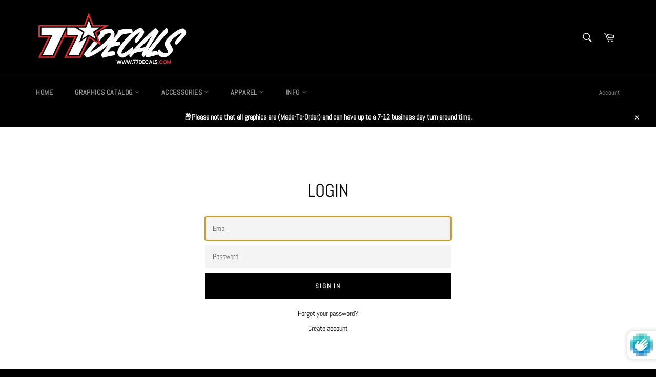

--- FILE ---
content_type: text/plain; charset=utf-8
request_url: https://events.getsitectrl.com/api/v1/events
body_size: 557
content:
{"id":"66f956fad6d00ad6","user_id":"66f956fad725cbe6","time":1769079565147,"token":"1769079565.6e570b31b46dbea3dae3fe25e704efa3.43edca9d89e6732584d2953b4bfebb13","geo":{"ip":"3.142.98.189","geopath":"147015:147763:220321:","geoname_id":4509177,"longitude":-83.0061,"latitude":39.9625,"postal_code":"43215","city":"Columbus","region":"Ohio","state_code":"OH","country":"United States","country_code":"US","timezone":"America/New_York"},"ua":{"platform":"Desktop","os":"Mac OS","os_family":"Mac OS X","os_version":"10.15.7","browser":"Other","browser_family":"ClaudeBot","browser_version":"1.0","device":"Spider","device_brand":"Spider","device_model":"Desktop"},"utm":{}}